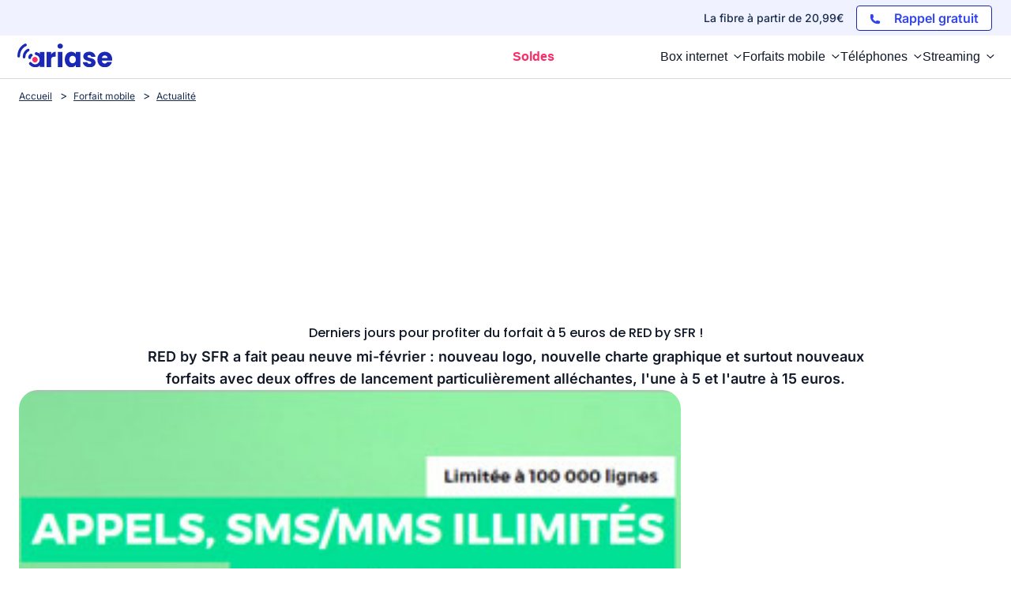

--- FILE ---
content_type: text/html; charset=utf-8
request_url: https://www.google.com/recaptcha/api2/aframe
body_size: 186
content:
<!DOCTYPE HTML><html><head><meta http-equiv="content-type" content="text/html; charset=UTF-8"></head><body><script nonce="kV82rs7MW8KJv1QkWfLm2w">/** Anti-fraud and anti-abuse applications only. See google.com/recaptcha */ try{var clients={'sodar':'https://pagead2.googlesyndication.com/pagead/sodar?'};window.addEventListener("message",function(a){try{if(a.source===window.parent){var b=JSON.parse(a.data);var c=clients[b['id']];if(c){var d=document.createElement('img');d.src=c+b['params']+'&rc='+(localStorage.getItem("rc::a")?sessionStorage.getItem("rc::b"):"");window.document.body.appendChild(d);sessionStorage.setItem("rc::e",parseInt(sessionStorage.getItem("rc::e")||0)+1);localStorage.setItem("rc::h",'1769317123817');}}}catch(b){}});window.parent.postMessage("_grecaptcha_ready", "*");}catch(b){}</script></body></html>